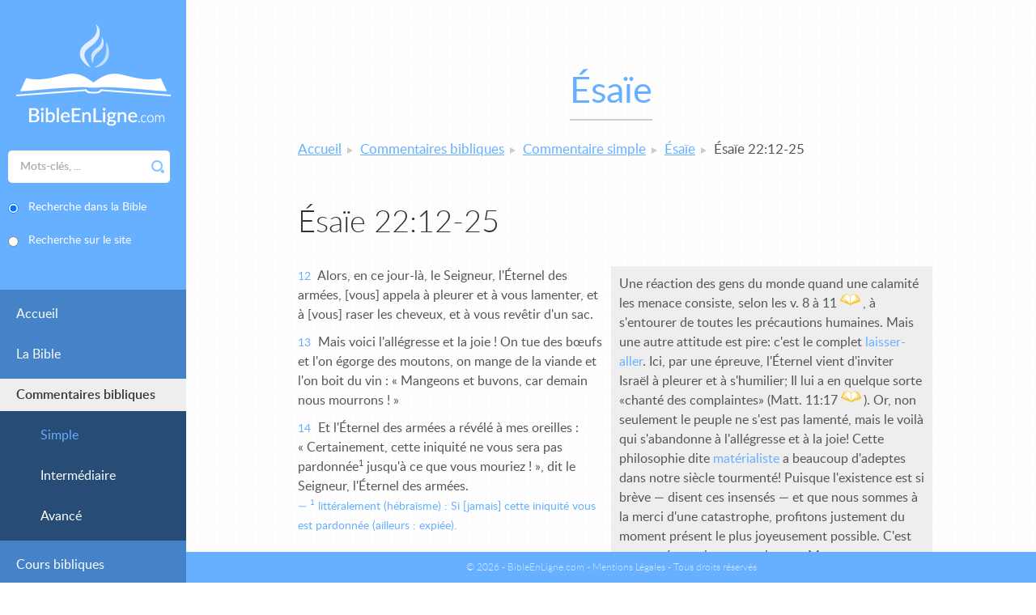

--- FILE ---
content_type: text/html; charset=UTF-8
request_url: https://www.bibleenligne.com/commentaire-simple/commentaire/es/896-esaie-22-12-25.html
body_size: 4879
content:
<!DOCTYPE html>
<!--[if lte IE 8]>     <html class="oldie" lang="fr"> <![endif]-->
<!--[if gt IE 8]><!--> <html lang="fr">         <!--<![endif]-->
<head>
    <meta charset="UTF-8" />

    <title>Commentaire simple : Ésaïe, Ésaïe 22:12-25 - BibleEnLigne.com</title>

    <meta name="robots" content="all" />

    <meta http-equiv="X-UA-Compatible" content="IE=edge,chrome=1" />
    <meta name="viewport" content="initial-scale=1.0, minimum-scale=1.0, width=device-width" />

        <!-- assets -->
                                                            <link href="https://www.bibleenligne.com/application/assets/css/style.css?202110211216" rel="stylesheet" type="text/css" />
                                    <link href="https://www.bibleenligne.com/application/assets/css/print.css" rel="stylesheet" type="text/css" media="print" />
                                    <link href="https://www.bibleenligne.com/core/application/assets/css/custom-theme/jquery-ui.css" rel="stylesheet" type="text/css" />
                                    <link href="https://www.bibleenligne.com/application/assets/css/magnific-popup.css" rel="stylesheet" type="text/css" />
                                                                                                <script type="text/javascript" src="https://www.bibleenligne.com/application/assets/js/respond.min.js"></script>
                                    <script type="text/javascript" src="https://www.bibleenligne.com/core/application/assets/js/jquery.js"></script>
                                    <script type="text/javascript" src="https://www.bibleenligne.com/core/application/assets/js/jquery-ui.js"></script>
                                                                <!--[if lt IE 9]>
                                            <script type="text/javascript" src="https://www.bibleenligne.com/core/application/assets/js/html5shiv.js"></script>
                                    <![endif]-->
                            <!-- end assets -->
    <!-- meta -->
    <meta name="description" content="Bible - Commentaires bibliques - Cours bibliques GRATUITS en ligne avec envoi du corrigé - Lectures chrétiennes pour adultes et jeunes - Concordance biblique - Librairie chrétienne - Aucun lien avec les sectes" />
<meta name="keywords" content="Bible, Commentaires bibliques, Cours bibliques, Lectures chrétiennes, Lectures bibliques, Librairie chrétienne, Online Bible, Bible en ligne, Bible on line, Bible online, Téléchargement Bible, Evangile, évangile, Christ, Christianisme, Foi, Centre biblique, Commentaire de la Bible, Commentaire biblique, Etudes bibliques, études bibliques, Publications chrétiennes, Librairie, Livres chrétiens, Concordance biblique, Etude biblique" />

    <!-- end meta -->

    <link rel="shortcut icon" href="https://www.bibleenligne.com/favicon.ico" />
    <link rel="apple-touch-icon" href="https://www.bibleenligne.com/apple-touch-icon.png" />
</head>
<body class="alias_comment-detail-simple">

    <div class="toggle-menu-wrapper">
        <button class="toggle-menu" data-alt-text="Fermer">Menu</button>
    </div>

    <div class="side">
        <div class="side-inner">
            <div class="side-top">
                <a class="logo" href="https://www.bibleenligne.com/"><img src="https://www.bibleenligne.com/application/assets/img/logo-bible-en-ligne.png" width="191" height="126" alt="BibleEnLigne.com : Bible - Commentaires bibliques - Cours bibliques GRATUITS - Lectures chrétiennes - Librairie chrétienne - Concordance biblique" /></a>

                <div class="side-search">
    <form id="" action="https://www.bibleenligne.com/commentaire-simple/commentaire/es/896-esaie-22-12-25.html" enctype="application/x-www-form-urlencoded" method="post" name="multisearch_form" novalidate="novalidate"><div class="form-group form-row formField inputField search-input"
       >

    
    <div class="controls col-sm-9">

        
        <input class="text form-control" type="text" name="multisearch_form_search" id="multisearch_form_search" value="" placeholder="Mots-clés, ..." />
        
        
                
                    </div>
</div>
<fieldset id="multisearch_form_search_type" class="form-group form-row formField radioGroupField">
        
    <div class="controls field_group radioGroupField col-sm-9">
                    <div class="field checkrad formField radio">    
            
                        
            <input type="radio" name="multisearch_form_search_type" id="multisearch_form_search_type_concordance" value="concordance" checked="checked" />
            
                            <label for="multisearch_form_search_type_concordance">
                    Recherche dans la Bible
                </label>
                        
        </div>
                    <div class="field checkrad formField radio">    
            
                        
            <input type="radio" name="multisearch_form_search_type" id="multisearch_form_search_type_keyword" value="keyword" />
            
                            <label for="multisearch_form_search_type_keyword">
                    Recherche sur le site
                </label>
                        
        </div>
    
            </div>
    
        
</fieldset>


<span class="form-submit formField submitField">
    <button type="submit" class="btn btn-primary btn_save" name="multisearch_form_submit" id="multisearch_form_submit">Rechercher</button>
</span>

<div class="form-group form-row formField hiddenField"
       >

    
    <div class="controls">

        
        <input class="text form-control" type="hidden" name="multisearch_form_is_submitted" id="multisearch_form_is_submitted" value="1" />
        
        
                
                    </div>
</div>
</form>
</div>
            </div>
            <div class="side-nav">
                
            <ul>
                    <li class="home">
                <a href="https://www.bibleenligne.com/">Accueil</a>
                    
            </li>
                    <li class="bible">
                <a href="https://www.bibleenligne.com/la-bible.html">La Bible</a>
                    
            </li>
                    <li class="comments active">
                <a href="https://www.bibleenligne.com/commentaires.html">Commentaires bibliques</a>
                            <ul>
                    <li class="comment-simple active">
                <a href="https://www.bibleenligne.com/commentaire-simple.html">Simple</a>
                    
            </li>
                    <li class="comment-intermediate">
                <a href="https://www.bibleenligne.com/commentaire-intermediaire.html">Intermédiaire</a>
                    
            </li>
                    <li class="comment-advanced">
                <a href="https://www.bibleenligne.com/commentaire-avance.html">Avancé</a>
                    
            </li>
                </ul>
    
            </li>
                    <li class="biblical-courses">
                <a href="https://www.bibleenligne.com/cours-bibliques.html">Cours bibliques</a>
                    
            </li>
                    <li class="readings">
                <a href="https://www.bibleenligne.com/lectures-chretiennes.html">Lectures chrétiennes</a>
                            <ul>
                    <li class="readings-daily">
                <a href="https://www.bibleenligne.com/lectures-journalieres.html">Journalières</a>
                    
            </li>
                    <li class="readings-weekly">
                <a href="https://www.bibleenligne.com/lectures-hebdomadaires.html">Hebdomadaires</a>
                    
            </li>
                    <li class="readings-monthly-adult">
                <a href="https://www.bibleenligne.com/lectures-mensuelles-adultes-chretiens.html">Mensuelles (Adultes Chrétiens)</a>
                    
            </li>
                    <li class="readings-monthly-young">
                <a href="https://www.bibleenligne.com/lectures-mensuelles-jeunes-et-debutants.html">Mensuelles (Jeunes et Débutants)</a>
                    
            </li>
                </ul>
    
            </li>
                    <li class="recherche-concordance">
                <a href="https://www.bibleenligne.com/recherche-de-concordance.html">Concordance</a>
                    
            </li>
                    <li class="about">
                <a href="https://www.bibleenligne.com/a-propos.html">À propos</a>
                    
            </li>
                    <li class="librairie">
                <a href="https://www.bibleenligne.com/librairie.html">Librairie</a>
                    
            </li>
                    <li class="contact">
                <a href="https://www.bibleenligne.com/contact.html">Contact</a>
                    
            </li>
                </ul>
    

            </div>
        </div>
    </div>

    <div class="main">
    <div class="wrapper">
                    <div class="title-underlined"><h1>Ésaïe</h1></div>
        
        <nav class="breadcrumb">
    <ul>
            <li>
                            <a href="https://www.bibleenligne.com/">Accueil</a>
                    </li>
            <li>
                            <a href="https://www.bibleenligne.com/commentaires.html">Commentaires bibliques</a>
                    </li>
            <li>
                            <a href="https://www.bibleenligne.com/commentaire-simple.html">Commentaire simple</a>
                    </li>
            <li>
                            <a href="https://www.bibleenligne.com/commentaire-simple/livre/es.html">Ésaïe</a>
                    </li>
            <li>
                            <span>Ésaïe 22:12-25</span>
                    </li>
        </ul>
</nav>
        <div class="module"><section class="widget_display_comment">
    <h2>Ésaïe 22:12-25</h2>
    <div class="comment-wrapper">
        <div class="col text">
                                                                                            <div id="chapitre-22">
                                                            
                                            
                        <p>
                            
                            <span class="num">12</span>
                            Alors, en ce jour-là, le Seigneur, l'Éternel des armées, [vous] appela à pleurer et à vous lamenter, et à [vous] raser les cheveux, et à vous revêtir d'un sac.
                            <br />
                                                    </p>
                                            
                        <p>
                            
                            <span class="num">13</span>
                            Mais voici l'allégresse et la joie ! On tue des bœufs et l'on égorge des moutons, on mange de la viande et l'on boit du vin : « Mangeons et buvons, car demain nous mourrons ! »
                            <br />
                                                    </p>
                                            
                        <p>
                            
                            <span class="num">14</span>
                            Et l'Éternel des armées a révélé à mes oreilles : « Certainement, cette iniquité ne vous sera pas pardonnée<span class="sup"><sup>1</sup></span> jusqu'à ce que vous mouriez ! », dit le Seigneur, l'Éternel des armées.
                            <br />
                                                            <span class="note"><span class="sup"><sup>1</sup></span> littéralement (hébraïsme) : Si [jamais] cette iniquité vous est pardonnée (ailleurs : expiée).<br /></span>
                                <br />
                                                    </p>
                                            
                        <p>
                            
                            <span class="num">15</span>
                            Ainsi dit le Seigneur, l'Éternel des armées : « Va, entre auprès de cet intendant, auprès de Shebna qui est [établi] sur la maison, [et dis] :
                            <br />
                                                    </p>
                                            
                        <p>
                            
                            <span class="num">16</span>
                            "Qu'as-tu ici et qui as-tu ici pour que tu te creuses ici un tombeau, [comme celui] qui creuse son tombeau sur la hauteur et se taille une habitation dans le rocher ?
                            <br />
                                                    </p>
                                            
                        <p>
                            
                            <span class="num">17</span>
                            Voici, l'Éternel te jettera par la force d'un homme puissant et t'enveloppera entièrement.
                            <br />
                                                    </p>
                                            
                        <p>
                            
                            <span class="num">18</span>
                            T'enroulant en pelote, il te roulera comme une boule dans un pays spacieux<span class="sup"><sup>1</sup></span>. Là tu mourras et là seront les chars de ta gloire, ô honte<span class="sup"><sup>2</sup></span> de la maison de ton seigneur !
                            <br />
                                                            <span class="note"><span class="sup"><sup>1</sup></span> littéralement : large des deux mains. <span class="sup"><sup>2</sup></span> ou : ils seront la honte.</span>
                                <br />
                                                    </p>
                                            
                        <p>
                            
                            <span class="num">19</span>
                            Et je te chasserai de ton poste et je te renverserai<span class="sup"><sup>1</sup></span> de ta position."
                            <br />
                                                            <span class="note"><span class="sup"><sup>1</sup></span> littéralement : il (Dieu) te renversera.<br /></span>
                                <br />
                                                    </p>
                                            
                        <p>
                            
                            <span class="num">20</span>
                            Alors il arrivera, en ce jour-là, que j'appellerai mon serviteur Éliakim, fils de Hilkija.
                            <br />
                                                    </p>
                                            
                        <p>
                            
                            <span class="num">21</span>
                            Et je le revêtirai de ta tunique, et je fixerai ta ceinture autour de lui, et je mettrai ta domination dans sa main. Et il sera pour père aux habitants de Jérusalem et à la maison de Juda.
                            <br />
                                                    </p>
                                            
                        <p>
                            
                            <span class="num">22</span>
                            Puis je mettrai la clé de la maison de David sur son épaule ; et il ouvrira et personne ne fermera, et il fermera et personne n'ouvrira.
                            <br />
                                                    </p>
                                            
                        <p>
                            
                            <span class="num">23</span>
                            Et je l'enfoncerai comme un clou dans un lieu sûr et il sera un trône de gloire pour la maison de son père.
                            <br />
                                                    </p>
                                            
                        <p>
                            
                            <span class="num">24</span>
                            Et l'on suspendra sur lui toute la gloire de la maison de son père : les descendants et les collatéraux, tous les petits objets, depuis les coupes jusqu'aux jarres de toutes sortes.
                            <br />
                                                    </p>
                                            
                        <p>
                            
                            <span class="num">25</span>
                            En ce jour-là, déclare l'Éternel des armées, le clou enfoncé dans un lieu sûr sera ôté et sera brisé et tombera ; et le fardeau qui y est [suspendu] sera retranché<span class="sup"><sup>1</sup></span>, car l'Éternel a parlé. »
                            <br />
                                                            <span class="note"><span class="sup"><sup>1</sup></span> littéralement : coupé.<br /><span class="prupt2"></span></span>
                                <br />
                                                    </p>
                                    </div>
                    </div>
        <div class="col comment">
                        <p>Une r&eacute;action des gens du monde quand une calamit&eacute; les menace consiste, selon les v. 8 &agrave; 11 <span class="bible-reference" data-bible="es 22.1-11">es 22.1-11</span>, &agrave; s'entourer de toutes les pr&eacute;cautions humaines. Mais une autre attitude est pire: c'est le complet <strong class="blue-text">laisser-aller</strong>. Ici, par une &eacute;preuve, l'&Eacute;ternel vient d'inviter Isra&euml;l &agrave; pleurer et &agrave; s'humilier; Il lui a en quelque sorte &laquo;chant&eacute; des complaintes&raquo; (Matt. 11:17 <span class="bible-reference" data-bible="mt 11.16-19">mt 11.16-19</span>). Or, non seulement le peuple ne s'est pas lament&eacute;, mais le voil&agrave; qui s'abandonne &agrave; l'all&eacute;gresse et &agrave; la joie! Cette philosophie dite <strong class="blue-text">mat&eacute;rialiste</strong> a beaucoup d'adeptes dans notre si&egrave;cle tourment&eacute;! Puisque l'existence est si br&egrave;ve &mdash; disent ces insens&eacute;s &mdash; et que nous sommes &agrave; la merci d'une catastrophe, profitons justement du moment pr&eacute;sent le plus joyeusement possible. C'est ce que r&eacute;sume la courte phrase: &laquo;Mangeons et buvons, car demain nous mourrons&raquo;. L'ap&ocirc;tre la cite aux Corinthiens comme pour leur dire: S'il ne devait pas y avoir de <strong class="blue-text">r&eacute;surrection</strong>, alors en effet nous n'aurions plus qu'&agrave; vivre comme des b&ecirc;tes, dans l'unique jouissance de l'instant qui passe (1 Cor. 15:32 <span class="bible-reference" data-bible="1cr 15.32-34">1cr 15.32-34</span>; Luc 17:27 <span class="bible-reference" data-bible="lc 17.26-30">lc 17.26-30</span>).</p>
<p>Les v. 15 &agrave; 25 mettent de c&ocirc;t&eacute; l'intendant infid&egrave;le, image de l'Antichrist, pour introduire le fils de Hilkija, Eliakim (celui que Dieu &eacute;tablit), belle figure du Seigneur J&eacute;sus (v. 22 &agrave; 24; comp. Apoc. 3:7 <span class="bible-reference" data-bible="ap 3.7-13">ap 3.7-13</span>).</p>
        </div>
    </div>
</section></div>
    </div>
</div>

    <footer class="footer">
        <div class="footer-content">
            <p class="idev">
                &copy; 2026 - BibleEnLigne.com - <a href="https://www.bibleenligne.com/mentions-legales.html">Mentions Légales</a> -<br />
                Tous droits réservés
                            </p>
        </div>
    </footer>

        <!-- assets -->
                                                            <script type="text/javascript" src="https://www.bibleenligne.com/application/assets/js/responsive.js"></script>
                                    <script type="text/javascript" src="https://www.bibleenligne.com/application/assets/js/magnific-popup.js"></script>
                                    <script type="text/javascript" src="https://www.bibleenligne.com/application/assets/js/global.js?2017"></script>
                                    <script type="text/javascript" src="https://www.bibleenligne.com/application/assets/js/Placeholders.min.js"></script>
                                            <!-- end assets -->

    

    
</body>
</html>
